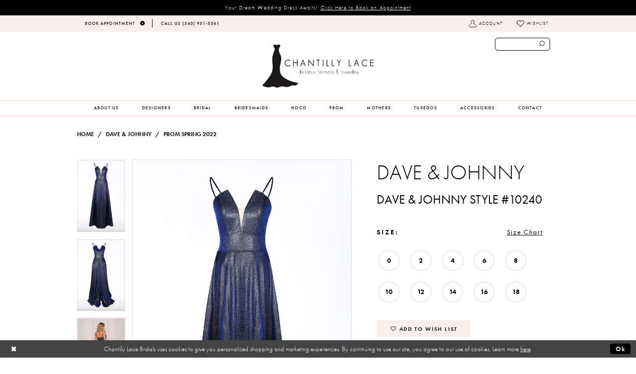

--- FILE ---
content_type: text/html; charset=utf-8
request_url: https://www.chantillylacebridals.com/dave-johnny/prom-spring-2022/10240
body_size: 17989
content:
<!DOCTYPE html>
<html class="" lang="en-US">
<head>
    
<base href="/">
<meta charset="UTF-8">
<meta name="viewport" content="width=device-width, initial-scale=1, maximum-scale=1, user-scalable=1" />
<meta name="format-detection" content="telephone=yes">

    
<title>Dave &amp; Johnny | Chantilly Lace - 10240 | Chantilly Lace Bridals</title>

    <meta property="og:title" content="Dave &amp; Johnny | Chantilly Lace - 10240 | Chantilly Lace Bridals" />
    <meta property="og:type" content="website" />
    <meta property="og:url" content="https://www.chantillylacebridals.com/dave-johnny/prom-spring-2022/10240"/>
        <meta name="description" content="Shop our extensive collection of designer dresses for weddings and formal events at Chantilly Lace in Blacksburg, Virginia! Style 10240" />
        <meta property="og:description" content="Shop our extensive collection of designer dresses for weddings and formal events at Chantilly Lace in Blacksburg, Virginia! Style 10240" />
        <meta property="og:image" content="https://dy9ihb9itgy3g.cloudfront.net/products/3547/10240/10240___.670.jpg" />
        <meta name="twitter:image" content="https://dy9ihb9itgy3g.cloudfront.net/products/3547/10240/10240___.670.jpg">
        <meta name="keywords" content="wedding, bridal, formal, dresses, gowns, tuxedos, chantilly lace, blacksburg, virginia" />
        <meta name="google-site-verification" content="S2rGznNHCG6l25D2zsJ3PCap_pZZT33187FIr56Ll0s" />
        <link rel="canonical" href="https://www.chantillylacebridals.com/dave-johnny/prom-spring-2023/10240" />

    

    <link rel="apple-touch-icon" sizes="180x180" href="Themes/ChantillyLace/Content/img/favicon/apple-touch-icon.png">
<link rel="icon" type="image/png" sizes="32x32" href="Themes/ChantillyLace/Content/img/favicon/favicon-32x32.png">
<link rel="icon" type="image/png" sizes="16x16" href="Themes/ChantillyLace/Content/img/favicon/favicon-16x16.png">
<link rel="manifest" href="Themes/ChantillyLace/Content/img/favicon/site.webmanifest">
<link rel="mask-icon" href="Themes/ChantillyLace/Content/img/favicon/safari-pinned-tab.svg" color="#000000">
<link rel="shortcut icon" href="Themes/ChantillyLace/Content/img/favicon/favicon.ico">
<meta name="msapplication-TileColor" content="#ffffff">
<meta name="msapplication-config" content="Themes/ChantillyLace/Content/img/favicon/browserconfig.xml">
<meta name="theme-color" content="#ffffff">
    <link rel="preconnect" href="https://use.typekit.net" crossorigin="anonymous">
<link rel="preconnect" href="https://p.typekit.net" crossorigin="anonymous">
<link rel="preload" href="https://use.typekit.net/sjp6uyr.css" as="style">
<link rel="stylesheet" href="https://use.typekit.net/sjp6uyr.css"/>

    <link rel="preload" href="/Content/fonts/syvoicomoon/Syvo-Icomoon.woff?y5043x" as="font" type="font/woff" crossorigin>

    <link rel="stylesheet" type="text/css" href="https://www.chantillylacebridals.com/content/theme.min.css?v=20251230114604"/>
    

    



    






</head>
<body class="page-pdp page-common page-white  ">
    <!--[if lt IE 11]>
      <p class="browsehappy">You are using an <strong>outdated</strong> browser. Please <a href="http://browsehappy.com/">upgrade your browser</a> to improve your experience.</p>
    <![endif]-->
    <div class="hidden-vars" data-vars>
    <div class="breakpoint-xl" data-var-name="breakpoint" data-var-type="xl" data-var-value="width"></div>
    <div class="breakpoint-lg" data-var-name="breakpoint" data-var-type="lg" data-var-value="width"></div>
    <div class="breakpoint-md" data-var-name="breakpoint" data-var-type="md" data-var-value="width"></div>
    <div class="breakpoint-sm" data-var-name="breakpoint" data-var-type="sm" data-var-value="width"></div>
    <div class="color-primary" data-var-name="color" data-var-type="primary" data-var-value="color"></div>
    <div class="color-secondary" data-var-name="color" data-var-type="secondary" data-var-value="color"></div>
</div>
    <!-- Loader -->
    <div id="spinner" class="loader">
        <div class="round">
            <div class="section"></div>
        </div>
    </div>
    <div class="app-container app-container-fix">
        





    <div class="preheader-promo" id="preheader-promo-common" data-property="preheader-promo">
        <div class="container-fluid">
            <div class="row">
                <div class="common-top-promo">
                    
    <div class="common-message" role="status" 
         data-popup="commonTopPromo" 
         data-popup-expires="1"
         style="display:none;background-color:#000000;color:#ffffff;">
        <div class="common-message--blocks iblock-fix">

                <div class="common-message--block common-message--block-text-list">
                    <div class="common-message--text-list">
                        <div class="list">
                                <div class="list-item common-message--text-list-description-item">
                                    <div class="common-message--text common-message--text-list-description">
                                        <p>Your Dream Wedding Dress Awaits!&nbsp;<a href="appointments" target="_self">Click Here to Book an Appointment</a></p>
                                    </div>
                                </div>

                        </div>
                    </div>
                </div>


        </div>
    </div>

                </div>
            </div>
        </div>
    </div>

<div class="primary-block" data-property="fixed-header">
    <div class="preheader iblock-fix hidden-mobile-sticky">
        <div class="container preheader-container">
            <div class="row">
                <div class="preheader-blocks clearfix">
                        <div class="preheader-block preheader-left">
                            <ul>
  <li>
    <a href="appointments">
      <span>Book Appointment</span>
      <i class="icomoon icomoon-arrow-right" aria-hidden="true"></i>
    </a>
  </li>
  <li>
    <a href="tel:5409515361" rel="nofollow">
      <span>Call Us (540)&nbsp;951&#8209;5361</span>
    </a>
  </li>


</ul>
                        </div>

                    <div class="preheader-block preheader-right sticky-search hidden-xs hidden-sm">
                        <ul>
                            <li class="dropdown hidden-xs hidden-sm">
                                <a href="/account/information"
                                   class="button button-account dropdown-toggle link-button"
                                   data-toggle="dropdown"
                                   aria-haspopup="true" aria-expanded="false" aria-hidden="true">
                                    <span class="sr-only">Toggle account</span>
                                    <i class="icomoon icomoon-user" aria-hidden="true"></i>
                                    <span>Account</span>
                                </a>
                                <div class="dropdown-menu clickable cart-popup">
                                    <span class="close-dropdown"
                                          data-trigger="cart"
                                          aria-haspopup="false" aria-expanded="false" aria-label="Close Account dropdown"></span>
                                    <div class="account-dropdown">
                                        <ul>
                                                <li><a href="/login">Sign In</a></li>
                                                <li><a href="/register">Sign Up</a></li>
                                                <li><a href="/wishlist">Wishlist</a></li>
                                        </ul>
                                    </div>
                                </div>
                            </li>
                            <li class="hidden-xs hidden-sm">
                                <a href="/wishlist">
                                    <i class="icomoon icomoon-heart" aria-hidden="true"></i>
                                    <span>Wishlist</span>
                                </a>
                            </li>
                        </ul>
                    </div>
                </div>
            </div>
        </div>
    </div>
    <header class="header iblock-fix">
        <div class="container">
            <div class="row">
                <div class="search-holder">
                    <div name="search-form"
     class="search-form collapsed">
    <div class="search-group ui-widget">

        <div class="search-btn search-btn-left" >
            <button type="submit" data-trigger="search" aria-label="Submit search form">
                <i class="icomoon icomoon-search" 
                   aria-hidden="true"></i>
            </button>
        </div>
        <div class="search-btn search-btn-right" >
            <button type="button" class="close-search-form" aria-label="Close search form">
                <i class="icon-syvo icon-close-x" aria-hidden="true"></i>
            </button>
        </div>
        <input type="search"
               name="query"
               class="ui-autocomplete-input"
               placeholder="SEARCH"
               aria-label="Enter search text"
               data-property="search"/>
    </div>
</div>
                </div>
                <div class="navbar-blocks iblock-fix clearfix">
                    <div class="header-actions pull-right hidden-gt-sm">
                        <ul>
                            <li class="hidden-gt-sm">
                                <span class="navbar-toggle collapsed button button-menu"
                                      data-toggle="collapse" data-target="#main-navbar"
                                      aria-haspopup="true" aria-expanded="false" aria-hidden="true" aria-controls="main-navbar" aria-label="Toggle navgation">
                                    <i class="icomoon icomoon-hamburger" aria-hidden="true"></i>
                                </span>
                            </li>
                                <li class="hidden-sm hidden-xs visible-mobile-sticky">
                                    <a href="tel: 5409515361" class="button show-phone" aria-label="Phone us: 5409515361" rel="nofollow">
    <i class="icomoon icomoon-phone" aria-hidden="true"></i>
</a>
                                </li>
                                <li class="hidden-sm hidden-xs visible-mobile-sticky">
                                    <a href="appointments" class="show-appointment button" aria-label="Book an appointment">
    <i class="icomoon icomoon-calendar" aria-hidden="true"></i>
</a>
                                </li>
                            <li>
                                <a href="search"
                                   class="show-search button"
                                   aria-haspopup="false" aria-expanded="false" aria-label="Show search button">
                                    <i class="icomoon icomoon-search-right" aria-hidden="true"></i>
                                    <span class="hidden-xs hidden-sm">Search</span>
                                </a>
                            </li>

                        </ul>
                    </div>
                    <a href="/" class="brand-logo"
                       aria-label="Chantilly Lace">
                        <img src="logos/main-logo?v=2c1a3e51-b037-d36c-e1e6-708e2c73c101" alt="Chantilly Lace" />
                    </a>
                    <div id="main-navbar"
                         class="navbar-collapse collapse main-navbar">

<div class="common-navbar">
  <span class="close-navbar" data-toggle="collapse" data-target="#main-navbar" aria-haspopup="false"
    aria-expanded="false" aria-label="Close Main Navigation Menu"></span>
  <ul role="menubar" aria-label="Main Navigation Menu">
     <li role="none">
      <input type="checkbox" data-trigger="menu-opener" aria-label="Open Accessories menu">
      <a href="about-us" role="menuitem">
        <span>
          About Us
        </span>
        <i class="sign" aria-hidden="true">
        </i>
      </a>
      <ul class="common-sub-menu" role="menu" aria-label="Accessories menu">
        <li role="none">
          <a href="services" role="menuitem">
            <span>
              SERVICES
            </span>
            <i class="sign" aria-hidden="true">
            </i>
          </a>
        </li>
<li role="none">
  <a href="/services/alterations" role="menuitem">
    <span>
      Alterations
    </span>
    <i class="sign" aria-hidden="true">
    </i>
  </a>
</li>
<li role="none">
  <a href="https://www.chantillylacebridals.com/blog" role="menuitem">
    <span>
      Blog
    </span>
    <i class="sign" aria-hidden="true">
    </i>
  </a>
</li>
      </ul>
    </li>
    <!--<li role="none">
      <a href="about-us" role="menuitem">
        <span>
          ABOUT US
        </span>
        <i class="sign" aria-hidden="true">
        </i>
      </a>
    </li>-->
    <li role="none">
      <input type="checkbox" data-trigger="menu-opener" aria-label="Open Designers menu">
      <span class="navbar-item">
        <span>
          Designers
        </span>
        <i class="sign" aria-hidden="true">
        </i>
      </span>
      <ul class="common-sub-menu sub-menu-hor" role="menu" aria-label="Designers menu">
        <li role="none">
          <input type="checkbox" data-trigger="menu-opener" aria-label="Open Bridal Designers submenu">
          <a href="collections/bridal" role="menuitem">
            <span>
              Bridal Designers
            </span>
            <i class="sign" aria-hidden="true">
            </i>
          </a>
          <ul role="menu" aria-label="Bridal Designers submenu">
            <li role="none">
              <a href="allure/bridal" role="menuitem">
                <span>
                  Allure
                </span>
                <i class="sign" aria-hidden="true">
                </i>
              </a>
            </li>
            <!--<li role="none">
              <a href="Casablanca" role="menuitem">
                <span>
                  Casablanca
                </span>
                <i class="sign" aria-hidden="true">
                </i>
              </a>
            </li>-->
            <li role="none">
              <a href="justin-alexander" role="menuitem">
                <span>
                  Justin Alexander
                </span>
                <i class="sign" aria-hidden="true">
                </i>
              </a>
            </li>
            <li role="none">
              <a href="maggie-sottero" role="menuitem">
                <span>
                  Maggie Sottero
                </span>
                <i class="sign" aria-hidden="true">
                </i>
              </a>
            </li>
            <li role="none">
              <a href="morilee/bridal" role="menuitem">
                <span>
                  Morilee
                </span>
                <i class="sign" aria-hidden="true">
                </i>
              </a>
            </li>
            <li role="none">
              <a href="Rebecca-Ingram" role="menuitem">
                <span>
                  Rebecca Ingram
                </span>
                <i class="sign" aria-hidden="true">
                </i>
              </a>
            </li>
          </ul>
        </li>
        <li role="none">
          <input type="checkbox" data-trigger="menu-opener" aria-label="Open Bridesmaids Designers submenu">
          <a href="collections/bridesmaids" role="menuitem">
            <span>
              Bridesmaids Designers
            </span>
            <i class="sign" aria-hidden="true">
            </i>
          </a>
          <ul role="menu" aria-label="Bridesmaids Designers submenu">
            <!--<li role="none">
              <a href="after-six" role="menuitem">
                <span>
                  After Six
                </span>
                <i class="sign" aria-hidden="true">
                </i>
              </a>
            </li>-->
            <!--<li role="none">
              <a href="Dessy" role="menuitem">
                <span>
                  Dessy
                </span>
                <i class="sign" aria-hidden="true">
                </i>
              </a>
            </li>
            <li role="none">
              <a href="hayley-paige-occasions" role="menuitem">
                <span>
                  Hayley Paige Occasions
                </span>
                <i class="sign" aria-hidden="true">
                </i>
              </a>
            </li>-->
            <li role="none">
              <a href="jasmine" role="menuitem">
                <span>
                  Jasmine
                </span>
                <i class="sign" aria-hidden="true">
                </i>
              </a>
            </li>
            <li role="none">
              <a href="morilee/bridesmaids" role="menuitem">
                <span>
                  Morilee
                </span>
                <i class="sign" aria-hidden="true">
                </i>
              </a>
            </li>
          </ul>
        </li>
        <li role="none">
          <input type="checkbox" data-trigger="menu-opener" aria-label="Open Prom/Homecoming Designers submenu">
          <a href="collections/prom" role="menuitem">
            <span>
              Prom/Homecoming Designers
            </span>
            <i class="sign" aria-hidden="true">
            </i>
          </a>
          <ul role="menu" aria-label="Prom/Homecoming Designers submenu">
            
               <li role="none">
              <a href="sherri-hill" role="menuitem">
                <span>
                  Sherri Hill
                </span>
                <i class="sign" aria-hidden="true">
                </i>
              </a>
            </li>
            <li role="none">
              <a href="dave-johnny" role="menuitem">
                <span>
                  Dave & Johnny
                </span>
                <i class="sign" aria-hidden="true">
                </i>
              </a>
            </li>
            <li role="none">
              <a href="faviana" role="menuitem">
                <span>
                  Faviana
                </span>
                <i class="sign" aria-hidden="true">
                </i>
              </a>
            </li>
            <li role="none">
              <a href="la-femme" role="menuitem">
                <span>
                  La Femme
                </span>
                <i class="sign" aria-hidden="true">
                </i>
              </a>
            </li>
            <li role="none">
              <a href="morilee/prom" role="menuitem">
                <span>
                  Morilee
                </span>
                <i class="sign" aria-hidden="true">
                </i>
              </a>
            </li>
            <li role="none">
              <a href="sherri-hill" role="menuitem">
                <span>
                  Sherri Hill
                </span>
                <i class="sign" aria-hidden="true">
                </i>
              </a>
            </li>
            <li role="none">
              <a href="ellie-wilde" role="menuitem">
                <span>
                  Ellie Wilde
                </span>
                <i class="sign" aria-hidden="true">
                </i>
              </a>
            </li>
            <li role="none">
              <a href="chandalier" role="menuitem">
                <span>
                  Chandalier
                </span>
                <i class="sign" aria-hidden="true">
                </i>
              </a>
            </li>
          </ul>
        </li>
        <li role="none">
          <input type="checkbox" data-trigger="menu-opener" aria-label="Open Mother of the Bride Designers submenu">
          <a href="collections/motherofthebride" role="menuitem">
            <span>
              Mother of the Bride Designers
            </span>
            <i class="sign" aria-hidden="true">
            </i>
          </a>
          <ul role="menu" aria-label="Mother of the Bride Designers submenu">
            <!--<li role="none">
              <a href="emma-street" role="menuitem">
                <span>
                  Emma Street
                </span>
                <i class="sign" aria-hidden="true">
                </i>
              </a>
            </li>-->
            <li role="none">
              <a href="jasmine/jade-spring-2019" role="menuitem">
                <span>
                  Jade By Jasmine
                </span>
                <i class="sign" aria-hidden="true">
                </i>
              </a>
            </li>
            <!--<li role="none">
              <a href="alex-evenings" role="menuitem">
                <span>
                  Alex Evenings
                </span>
                <i class="sign" aria-hidden="true">
                </i>
              </a>
            </li>-->
          </ul>
        </li>
      </ul>
    </li>

    <li role="none">
      <input type="checkbox" data-trigger="menu-opener" aria-label="Open Bridal menu">
      <a href="collections/bridal" role="menuitem">
        <span>
          Bridal
        </span>
        <i class="sign" aria-hidden="true">
        </i>
      </a>
      <ul class="common-sub-menu" role="menu" aria-label="Bridal menu">
        <li role="none">
          <a href="allure/bridal" role="menuitem">
            <span>
              Allure
            </span>
            <i class="sign" aria-hidden="true">
            </i>
          </a>
        </li>
        <!--<li role="none">
          <a href="casablanca" role="menuitem">
            <span>
              Casablanca
            </span>
            <i class="sign" aria-hidden="true">
            </i>
          </a>
        </li>-->
        <li role="none">
          <a href="justin-alexander" role="menuitem">
            <span>
              Justin Alexander
            </span>
            <i class="sign" aria-hidden="true">
            </i>
          </a>
        </li>
        <li role="none">
          <a href="maggie-sottero" role="menuitem">
            <span>
              Maggie Sottero
            </span>
            <i class="sign" aria-hidden="true">
            </i>
          </a>
        </li>
        <li role="none">
          <a href="morilee/bridal" role="menuitem">
            <span>
              Morilee
            </span>
            <i class="sign" aria-hidden="true">
            </i>
          </a>
        </li>
        <li role="none">
          <a href="rebecca-ingram" role="menuitem">
            <span>
              Rebecca Ingram
            </span>
            <i class="sign" aria-hidden="true">
            </i>
          </a>
        </li>
      </ul>
    </li>
    <li role="none">
      <input type="checkbox" data-trigger="menu-opener" aria-label="Open Bridesmaids menu">
      <a href="collections/bridesmaids" role="menuitem">
        <span>
          Bridesmaids
        </span>
        <i class="sign" aria-hidden="true">
        </i>
      </a>
      <ul class="common-sub-menu" role="menu" aria-label="Bridesmaids menu">
        <!--<li role="none">
          <a href="after-six" role="menuitem">
            <span>
              After Six
            </span>
            <i class="sign" aria-hidden="true">
            </i>
          </a>
        </li>-->
        <!--<li role="none">
          <a href="dessy" role="menuitem">
            <span>
              Dessy
            </span>
            <i class="sign" aria-hidden="true">
            </i>
          </a>
        </li>
        <li role="none">
          <a href="hayley-paige-occasions" role="menuitem">
            <span>
              Hayley Paige Occasions
            </span>
            <i class="sign" aria-hidden="true">
            </i>
          </a>
        </li>-->
        <li role="none">
          <a href="jasmine" role="menuitem">
            <span>
              Jasmine
            </span>
            <i class="sign" aria-hidden="true">
            </i>
          </a>
        </li>
        <li role="none">
          <a href="morilee/bridesmaids" role="menuitem">
            <span>
              Morilee Bridesmaids
            </span>
            <i class="sign" aria-hidden="true">
            </i>
          </a>
        </li>
      </ul>
    </li>
<li role="none">
  <input type="checkbox" data-trigger="menu-opener" aria-label="Open Hoco menu">
  <a href="collections/homecoming" role="menuitem">
    <span>
      HOCO
    </span>
    <i class="sign" aria-hidden="true">
    </i>
  </a>
  <ul class="common-sub-menu" role="menu" aria-label="Hoco Designers submenu">
    <li role="none">
      <a href="faviana" role="menuitem">
        <span>
          Faviana
        </span>
        <i class="sign" aria-hidden="true"></i>
      </a>
    </li>
<li role="none">
          <a href="la-femme/" role="menuitem">
            <span>
              La Femme
            </span>
            <i class="sign" aria-hidden="true">
            </i>
          </a>
        </li>
<li role="none">
          <a href="chandalier/" role="menuitem">
            <span>
              Chandalier
            </span>
            <i class="sign" aria-hidden="true">
            </i>
          </a>
        </li>
  </ul>
</li>

    <!--<li role="none">
      <a href="collections/motherofthebride" role="menuitem">
        <span>
          MOTHERS
        </span>
        <i class="sign" aria-hidden="true">
        </i>
      </a>
    </li>-->

    <li role="none">
      <input type="checkbox" data-trigger="menu-opener" aria-label="Open Prom menu">
      <a href="collections/prom" role="menuitem">
        <span>
          Prom
        </span>
        <i class="sign" aria-hidden="true">
        </i>
      </a>
      <ul class="common-sub-menu" role="menu" aria-label="Prom menu">
       
            <li role="none">
          <a href="sherri-hill/" role="menuitem">
            <span>
              Sherri Hill
            </span>
            <i class="sign" aria-hidden="true">
            </i>
          </a>
        </li>
        <li role="none">
          <a href="dave-johnny/" role="menuitem">
            <span>
              Dave & Johnny
            </span>
            <i class="sign" aria-hidden="true">
            </i>
          </a>
        </li>
        <li role="none">
          <a href="faviana/" role="menuitem">
            <span>
              Faviana
            </span>
            <i class="sign" aria-hidden="true">
            </i>
          </a>
        </li>
        <li role="none">
          <a href="la-femme/" role="menuitem">
            <span>
              La Femme
            </span>
            <i class="sign" aria-hidden="true">
            </i>
          </a>
        </li>
        <li role="none">
          <a href="sherri-hill/" role="menuitem">
            <span>
              Sherri Hill
            </span>
            <i class="sign" aria-hidden="true">
            </i>
          </a>
        </li>
        <li role="none">
          <a href="ellie-wilde/" role="menuitem">
            <span>
              Ellie Wilde
            </span>
            <i class="sign" aria-hidden="true">
            </i>
          </a>
        </li>
        <li role="none">
          <a href="chandalier/" role="menuitem">
            <span>
              Chandalier
            </span>
            <i class="sign" aria-hidden="true">
            </i>
          </a>
        </li>
      </ul>
    </li>
   <li role="none">
  <a href="collections/motherofthebride" role="menuitem">
    <span>
      MOTHERS
    </span>
    <i class="sign" aria-hidden="true"></i>
  </a>
  <ul class="common-sub-menu" role="menu" aria-label="Mothers menu">
    <li role="none">
      <a href="jasmine" role="menuitem">
        <span>
          Jasmine
        </span>
        <i class="sign" aria-hidden="true"></i>
      </a>
    </li>
    <li role="none">
      <a href="mgny" role="menuitem">
        <span>
          MGNY
        </span>
        <i class="sign" aria-hidden="true"></i>
      </a>
    </li>
  </ul>
</li>
    <li role="none">
      <a href="tuxedos" role="menuitem">
        <span>
          TUXEDOS
        </span>
        <i class="sign" aria-hidden="true">
        </i>
      </a>
    </li>



    <li role="none">
      <input type="checkbox" data-trigger="menu-opener" aria-label="Open Accessories menu">
      <a href="collections/accessories" role="menuitem">
        <span>
          Accessories
        </span>
        <i class="sign" aria-hidden="true">
        </i>
      </a>
      <ul class="common-sub-menu" role="menu" aria-label="Accessories menu">
        <li role="none">
          <a href="bel-aire-bridal" role="menuitem">
            <span>
              Bel Aire Bridal
            </span>
            <i class="sign" aria-hidden="true">
            </i>
          </a>
        </li>
        <li role="none">
          <a href="marionat" role="menuitem">
            <span>
              Marionat
            </span>
            <i class="sign" aria-hidden="true">
            </i>
          </a>
        </li>
        <li role="none">
          <a href="symphony-bridal" role="menuitem">
            <span>
              Symphony Bridal
            </span>
            <i class="sign" aria-hidden="true">
            </i>
          </a>
        </li>
      </ul>
    </li>
    <!--<li role="none">
      <a href="services" role="menuitem">
        <span>
          SERVICES
        </span>
        <i class="sign" aria-hidden="true">
        </i>
      </a>
    </li>-->
    <li role="none">
      <a href="contact-us" role="menuitem">
        <span>
          CONTACT
        </span>
        <i class="sign" aria-hidden="true">
        </i>
      </a>
    </li>
  </ul>
</div>                    </div>
                </div>
            </div>
        </div>
    </header>
</div>
        <div class="main-content">
            



<div class="details-cmp common-cmp bootstrap-iso iblock-fix">

    

<section class="section-breadcrumbs">
    <div class="container">
        <div class="row">
            <div class="common-breadcrumbs">
                <ul>
                        <li>
                                <a class=""
                                   href="/">Home</a>

                        </li>
                        <li>
                                <a class=""
                                   href="/dave-johnny">Dave &amp; Johnny</a>

                        </li>
                        <li>
                                <a class=""
                                   href="/dave-johnny/prom-spring-2022">Prom Spring 2022</a>

                        </li>
                </ul>
            </div>
        </div>

    </div>
</section>

    <section class="section-product" data-product-id="7164">
        <div class="container">
            <div class="row">
                <div class="product-bio">
                    <div class="product-detailed clearfix iblock-fix">
                        <div class="product-info product-visual">

                            




<div class="product-media">
    

    <div class="product-views clearfix" data-property="parent">
        <span role="heading" aria-level="2" class="sr-only">Products Views Carousel</span>
        <a href="#products-views-skip" title="Skip to end" class="sr-only sr-only-focusable" 
           data-trigger="scroll-to" data-target="#products-views-skip">Skip to end</a>
        

<div class="product-view previews">
        <div class="list" data-list="previews" aria-label="Dave &amp; Johnny Dave &amp; Johnny Style #10240 thumbnail list">

                    <div class="list-item">
                        <div class="preview has-background"
                             style="background-image: url('https://dy9ihb9itgy3g.cloudfront.net/products/3547/10240/10240___.340.jpg')"
                             data-trigger="color-filter-all"
                             data-value-id="">
                            <img src="https://dy9ihb9itgy3g.cloudfront.net/products/3547/10240/10240___.340.jpg" alt="Dave &amp; Johnny Dave &amp; Johnny Style #10240 #0 default frontface vertical thumbnail"/>
                        </div>
                    </div>
                    <div class="list-item">
                        <div class="preview has-background"
                             style="background-image: url('https://dy9ihb9itgy3g.cloudfront.net/products/3547/10240/10240____1.340.jpg')"
                             data-trigger="color-filter-all"
                             data-value-id="">
                            <img src="https://dy9ihb9itgy3g.cloudfront.net/products/3547/10240/10240____1.340.jpg" alt="Dave &amp; Johnny Dave &amp; Johnny Style #10240 #1 default backface vertical thumbnail"/>
                        </div>
                    </div>
                    <div class="list-item">
                        <div class="preview has-background"
                             style="background-image: url('https://dy9ihb9itgy3g.cloudfront.net/products/4937/10240/10240__b.340.webp')"
                             data-trigger="color-filter-all"
                             data-value-id="">
                            <img src="https://dy9ihb9itgy3g.cloudfront.net/products/4937/10240/10240__b.340.webp" alt="Dave &amp; Johnny Dave &amp; Johnny Style #10240 #2 thumbnail"/>
                        </div>
                    </div>
                    <div class="list-item">
                        <div class="preview has-background"
                             style="background-image: url('https://dy9ihb9itgy3g.cloudfront.net/products/4937/10240/10240__d_f.340.webp')"
                             data-trigger="color-filter-all"
                             data-value-id="">
                            <img src="https://dy9ihb9itgy3g.cloudfront.net/products/4937/10240/10240__d_f.340.webp" alt="Dave &amp; Johnny Dave &amp; Johnny Style #10240 #3 thumbnail"/>
                        </div>
                    </div>
        </div>
</div>
        

<div class="product-view overviews common-videolist">

        <div class="list" data-list="overviews" data-slick>
                    <div class="list-item slick-current">
                        <div class="overview"
                             data-lazy-background
                             data-value-id=""
                             data-related-image="false">
                            <a href="https://dy9ihb9itgy3g.cloudfront.net/products/3547/10240/10240___.2000.jpg"
                               class="MagicZoom overview-media" data-options="lazyZoom: true; textClickZoomHint: Click to zoom"
                               aria-label="Full size Dave &amp; Johnny Dave &amp; Johnny Style #10240 #0 default frontface vertical picture">
                                <img data-lazy="https://dy9ihb9itgy3g.cloudfront.net/products/3547/10240/10240___.740.jpg" 
                                     alt="Dave &amp; Johnny Dave &amp; Johnny Style #10240 #0 default frontface vertical picture"/>
                            </a>
                        </div>
                    </div>
                    <div class="list-item ">
                        <div class="overview"
                             data-lazy-background
                             data-value-id=""
                             data-related-image="false">
                            <a href="https://dy9ihb9itgy3g.cloudfront.net/products/3547/10240/10240____1.2000.jpg"
                               class="MagicZoom overview-media" data-options="lazyZoom: true; textClickZoomHint: Click to zoom"
                               aria-label="Full size Dave &amp; Johnny Dave &amp; Johnny Style #10240 #1 default backface vertical picture">
                                <img data-lazy="https://dy9ihb9itgy3g.cloudfront.net/products/3547/10240/10240____1.740.jpg" 
                                     alt="Dave &amp; Johnny Dave &amp; Johnny Style #10240 #1 default backface vertical picture"/>
                            </a>
                        </div>
                    </div>
                    <div class="list-item ">
                        <div class="overview"
                             data-lazy-background
                             data-value-id=""
                             data-related-image="false">
                            <a href="https://dy9ihb9itgy3g.cloudfront.net/products/4937/10240/10240__b.2000.webp"
                               class="MagicZoom overview-media" data-options="lazyZoom: true; textClickZoomHint: Click to zoom"
                               aria-label="Full size Dave &amp; Johnny Dave &amp; Johnny Style #10240 #2 picture">
                                <img data-lazy="https://dy9ihb9itgy3g.cloudfront.net/products/4937/10240/10240__b.740.webp" 
                                     alt="Dave &amp; Johnny Dave &amp; Johnny Style #10240 #2 picture"/>
                            </a>
                        </div>
                    </div>
                    <div class="list-item ">
                        <div class="overview"
                             data-lazy-background
                             data-value-id=""
                             data-related-image="false">
                            <a href="https://dy9ihb9itgy3g.cloudfront.net/products/4937/10240/10240__d_f.2000.webp"
                               class="MagicZoom overview-media" data-options="lazyZoom: true; textClickZoomHint: Click to zoom"
                               aria-label="Full size Dave &amp; Johnny Dave &amp; Johnny Style #10240 #3 picture">
                                <img data-lazy="https://dy9ihb9itgy3g.cloudfront.net/products/4937/10240/10240__d_f.740.webp" 
                                     alt="Dave &amp; Johnny Dave &amp; Johnny Style #10240 #3 picture"/>
                            </a>
                        </div>
                    </div>
        </div>
    
    <div class="controls">
        <div class="list">
            <div class="list-item">
            </div>
        </div>
    </div>

    

</div>
        <div id="products-views-skip" class="sr-only" tabindex="-1">Products Views Carousel End</div>
    </div>

</div>

<div class="visual-dots dots-placeholder"></div>

<div class="social-networks social-share social-share-single">
    <ul>
        <li>
            <span class="share-title">
                Share:
            </span>
        </li>
            <li style="display: none;">
                <a data-property="facebook-share"
                   href="https://www.facebook.com/"
                   target="_blank" title="Share on Facebook"
                   aria-label="Share on Facebook">
                    <i class="fa fa-facebook" aria-hidden="true"></i>
                </a>
            </li>
            <li style="display: none;">
                <a data-property="x-share"
                   href="https://x.com/"
                   target="_blank"
                   title="Tweet"
                   aria-label="Tweet">
                    <i class="icon-syvo icon-x-twitter" aria-hidden="true"></i>
                </a>
            </li>
            <li style="display: none;">
                <a data-property="pinterest-share"
                   href="https://www.pinterest.com/"
                   target="_blank"
                   title="Pin it"
                   data-placement="Social group"
                   aria-label="Pin it">
                    <i class="fa fa-pinterest" aria-hidden="true"></i>
                </a>
            </li>
            <li style="display: none;">
                <a data-property="whatsapp-share"
                   href="https://web.whatsapp.com"
                   target="_blank"
                   title="WhatsApp"
                   aria-label="WhatsApp Share">
                    <i class="fa fa-whatsapp" aria-hidden="true"></i>
                </a>
            </li>
            <li style="display: none;">
                <a data-property="email-share"
                   href="mailto:"
                   target="_blank"
                   title="Email Share"
                   aria-label="Email Share">
                    <i class="fa fa-envelope" aria-hidden="true"></i>
                </a>
            </li>
        
    </ul>
</div>




                        </div>
                        <div class="product-info product-sheet" data-property="product-details">

                            


<div class="product-heading">
    <div class="option name">
        
    <h1 role="heading" aria-level="1">
        Dave & Johnny
    </h1>

    <h3 role="heading" aria-level="2">
        Dave & Johnny Style #10240
    </h3>


    </div>
    

</div>




    <div class="product-dynamic">
        
            <div class="option option-size">


    <div class="option-header">
            <h5 class="option-title">Size:</h5>
            <span class="option-display" id="selected-size"
                  data-property="selected-size" aria-live="polite" aria-label="Chosen size">
            </span>
<div class="size-addon product-options-addon">
    <a href="javascript:void(0);"
       class="btn btn-chart option-display"
       data-trigger="open-sizechart"
       role="button"
       aria-label="Size Chart"
       aria-haspopup="true"
       aria-expanded="false">
        Size Chart
    </a>
</div>    </div>
    <div class="option-content has-sizes">
            <div class="product-sizes product-options "
                 aria-live="polite" aria-label="Product size controls state depends on color chosen">
                <div class="list">
                        <div class="list-item">
                            <div class="product-size product-option"
     data-property="size"
     data-value-id="3"
     data-value="0"
     title="0">
    <input name="size" type="radio" value="0" aria-label="Size: 0"/>
    <span class="size-name product-option-name">0</span>
    <span class="line"></span>
    <span class="no-product">
        Out of Stock
    </span>
</div>
                        </div>
                        <div class="list-item">
                            <div class="product-size product-option"
     data-property="size"
     data-value-id="4"
     data-value="2"
     title="2">
    <input name="size" type="radio" value="2" aria-label="Size: 2"/>
    <span class="size-name product-option-name">2</span>
    <span class="line"></span>
    <span class="no-product">
        Out of Stock
    </span>
</div>
                        </div>
                        <div class="list-item">
                            <div class="product-size product-option"
     data-property="size"
     data-value-id="5"
     data-value="4"
     title="4">
    <input name="size" type="radio" value="4" aria-label="Size: 4"/>
    <span class="size-name product-option-name">4</span>
    <span class="line"></span>
    <span class="no-product">
        Out of Stock
    </span>
</div>
                        </div>
                        <div class="list-item">
                            <div class="product-size product-option"
     data-property="size"
     data-value-id="6"
     data-value="6"
     title="6">
    <input name="size" type="radio" value="6" aria-label="Size: 6"/>
    <span class="size-name product-option-name">6</span>
    <span class="line"></span>
    <span class="no-product">
        Out of Stock
    </span>
</div>
                        </div>
                        <div class="list-item">
                            <div class="product-size product-option"
     data-property="size"
     data-value-id="7"
     data-value="8"
     title="8">
    <input name="size" type="radio" value="8" aria-label="Size: 8"/>
    <span class="size-name product-option-name">8</span>
    <span class="line"></span>
    <span class="no-product">
        Out of Stock
    </span>
</div>
                        </div>
                        <div class="list-item">
                            <div class="product-size product-option"
     data-property="size"
     data-value-id="8"
     data-value="10"
     title="10">
    <input name="size" type="radio" value="10" aria-label="Size: 10"/>
    <span class="size-name product-option-name">10</span>
    <span class="line"></span>
    <span class="no-product">
        Out of Stock
    </span>
</div>
                        </div>
                        <div class="list-item">
                            <div class="product-size product-option"
     data-property="size"
     data-value-id="9"
     data-value="12"
     title="12">
    <input name="size" type="radio" value="12" aria-label="Size: 12"/>
    <span class="size-name product-option-name">12</span>
    <span class="line"></span>
    <span class="no-product">
        Out of Stock
    </span>
</div>
                        </div>
                        <div class="list-item">
                            <div class="product-size product-option"
     data-property="size"
     data-value-id="10"
     data-value="14"
     title="14">
    <input name="size" type="radio" value="14" aria-label="Size: 14"/>
    <span class="size-name product-option-name">14</span>
    <span class="line"></span>
    <span class="no-product">
        Out of Stock
    </span>
</div>
                        </div>
                        <div class="list-item">
                            <div class="product-size product-option"
     data-property="size"
     data-value-id="11"
     data-value="16"
     title="16">
    <input name="size" type="radio" value="16" aria-label="Size: 16"/>
    <span class="size-name product-option-name">16</span>
    <span class="line"></span>
    <span class="no-product">
        Out of Stock
    </span>
</div>
                        </div>
                        <div class="list-item">
                            <div class="product-size product-option"
     data-property="size"
     data-value-id="12"
     data-value="18"
     title="18">
    <input name="size" type="radio" value="18" aria-label="Size: 18"/>
    <span class="size-name product-option-name">18</span>
    <span class="line"></span>
    <span class="no-product">
        Out of Stock
    </span>
</div>
                        </div>
                </div>
            </div>
    </div>
            </div>
        
    </div>



<div class="product-actions" aria-live="polite" aria-label="Product buttons. Cart and Wishlist buttons state depends on color/size combination chosen">
    <div class="option buttons-block">


    <div class="relative-container">
        <div class="cart-hint" data-property="cart-tooltip">
    <a href="#" class="cart-hint-close" data-trigger="cart-tooltip-close" aria-label="Close ship date tooltip"><span aria-hidden="true">&#10006;</span></a>
    <div class="cart-hint-header">
        <span class="h5" data-change="cart-tooltip-header">Ship date:</span>
    </div>
    <div class="cart-hint-body">
        <p data-change="cart-tooltip-text"></p>
    </div>
    <div class="cart-hint-arrow"></div>
</div>
        <a href="javascript:void(0);" class="btn btn-success-invert btn__add-wishlist" data-property="add-wishlist" data-value="true">
            <i class="fa fa-heart-o btn__add-wishlist__icon" aria-hidden="true"></i>
            <span class="btn__add-wishlist__title">Add To Wish List</span>
            <i class="fa fa-check btn__add-wishlist__icon--active" aria-hidden="true"></i>
            <span class="btn__add-wishlist__title--active"></span>
        </a>
    </div>
    <a href="/appointments" class="btn btn-success" data-property="book-appointment" >
        Book an Appointment
    </a>
    <a href="tel:5409515361" data-property="cart-call" data-value="true"
       class="btn btn-success text-uppercase hide">
        Call (540)&nbsp;951&#8209;5361 for Availability
    </a>
    

    </div>
</div>






    <div class="product-attributes">
        <div class="option description">
            



        </div>
    </div>




                        </div>
                    </div>

                    


                </div>
            </div>
        </div>
    </section>


    


    <section class="section-header">
        <div class="container">
            <div class="row">
                <div class="header">
                    <h2>Related Products</h2>
                </div>
            </div>
        </div>
    </section>
    <section class="section-recommended section-related" aria-label="Related Products">
        <span role="heading" aria-level="2" class="sr-only">Related Products Carousel</span>
        <a href="#related-products-skip" title="Skip to end" class="sr-only sr-only-focusable"
           data-trigger="scroll-to" data-target="#related-products-skip">Skip to end</a>
        <div class="container">
            <div class="row">
                <div class="recommended-products related-products" data-property="related-products">
                        <div class="product-list" data-property="product-list">
    <div class="list" data-list="products" 
         role="listbox" aria-label="Product List">

            <div class="list-item" data-layout-width 
                 role="option" aria-label="Dave &amp;amp; Johnny Dave &amp;amp; Johnny Style #8568">
                

<div class="product" data-property="parent" data-product-id="7234">
    <div class="product-images">
        <a href="/dave-johnny/prom-spring-2022/8568" class="product-images--list list" data-list="images"
           data-link="product-images"
           tabindex="-1">
            <div class="list-item">
                

<div class="product-image product-image-default has-background" data-img="default" style="background-image: url(&#x27;https://dy9ihb9itgy3g.cloudfront.net/products/3547/8568/8568___.740.jpg&#x27;)" data-related-image="false"><img alt="Dave &amp; Johnny Dave &amp; Johnny Style #8568 Image" height="1151" src="https://dy9ihb9itgy3g.cloudfront.net/products/3547/8568/8568___.740.jpg" width="740" /></div>
            </div>
        </a>

        

    </div>
    <div class="descriptions">
        <div class="description description-title">
            <div class="product-title">
    <div class="title title-small" title="Dave &amp; Johnny Dave &amp; Johnny Style #8568">
        <h4 role="presentation" aria-level="4">
            <span data-layout-font>Dave &amp; Johnny</span>
        </h4>
        <h5 role="presentation" aria-level="5">
            <span data-layout-font>Dave &amp; Johnny Style #8568</span>
        </h5>
</div>
</div>
        </div>

    </div>

</div>
            </div>
            <div class="list-item" data-layout-width 
                 role="option" aria-label="Dave &amp;amp; Johnny Dave &amp;amp; Johnny Style #10364">
                

<div class="product" data-property="parent" data-product-id="8518">
    <div class="product-images">
        <a href="/dave-johnny/prom-spring-2022/10364" class="product-images--list list" data-list="images"
           data-link="product-images"
           tabindex="-1">
            <div class="list-item">
                

<div class="product-image product-image-default has-background" data-img="default" style="background-image: url(&#x27;https://dy9ihb9itgy3g.cloudfront.net/products/4937/10364/10364__d_f.740.webp&#x27;)" data-related-image="false"><img alt="Dave &amp; Johnny Dave &amp; Johnny Style #10364 Image" height="1151" src="https://dy9ihb9itgy3g.cloudfront.net/products/4937/10364/10364__d_f.740.webp" width="740" /></div>
            </div>
        </a>

        

    </div>
    <div class="descriptions">
        <div class="description description-title">
            <div class="product-title">
    <div class="title title-small" title="Dave &amp; Johnny Dave &amp; Johnny Style #10364">
        <h4 role="presentation" aria-level="4">
            <span data-layout-font>Dave &amp; Johnny</span>
        </h4>
        <h5 role="presentation" aria-level="5">
            <span data-layout-font>Dave &amp; Johnny Style #10364</span>
        </h5>
</div>
</div>
        </div>

    </div>

</div>
            </div>
            <div class="list-item" data-layout-width 
                 role="option" aria-label="Dave &amp;amp; Johnny Dave &amp;amp; Johnny Style #8341">
                

<div class="product" data-property="parent" data-product-id="5092">
    <div class="product-images">
        <a href="/dave-johnny/prom-spring-2022/8341" class="product-images--list list" data-list="images"
           data-link="product-images"
           tabindex="-1">
            <div class="list-item">
                

<div class="product-image product-image-default has-background" data-img="default" style="background-image: url(&#x27;https://dy9ihb9itgy3g.cloudfront.net/products/1936/8341/8341___0004___done.740.jpg&#x27;)" data-related-image="false"><img alt="Dave &amp; Johnny Dave &amp; Johnny Style #8341 Image" height="1151" src="https://dy9ihb9itgy3g.cloudfront.net/products/1936/8341/8341___0004___done.740.jpg" width="740" /></div>
            </div>
        </a>

        

    </div>
    <div class="descriptions">
        <div class="description description-title">
            <div class="product-title">
    <div class="title title-small" title="Dave &amp; Johnny Dave &amp; Johnny Style #8341">
        <h4 role="presentation" aria-level="4">
            <span data-layout-font>Dave &amp; Johnny</span>
        </h4>
        <h5 role="presentation" aria-level="5">
            <span data-layout-font>Dave &amp; Johnny Style #8341</span>
        </h5>
</div>
</div>
        </div>

    </div>

</div>
            </div>
            <div class="list-item" data-layout-width 
                 role="option" aria-label="Dave &amp;amp; Johnny Dave &amp;amp; Johnny Style #10625">
                

<div class="product" data-property="parent" data-product-id="8615">
    <div class="product-images">
        <a href="/dave-johnny/prom-spring-2022/10625" class="product-images--list list" data-list="images"
           data-link="product-images"
           tabindex="-1">
            <div class="list-item">
                

<div class="product-image product-image-default has-background" data-img="default" style="background-image: url(&#x27;https://dy9ihb9itgy3g.cloudfront.net/products/8936/10625/10625__d_f.740.webp&#x27;)" data-related-image="false"><img alt="Dave &amp; Johnny Dave &amp; Johnny Style #10625 Image" height="1151" src="https://dy9ihb9itgy3g.cloudfront.net/products/8936/10625/10625__d_f.740.webp" width="740" /></div>
            </div>
        </a>

        

    </div>
    <div class="descriptions">
        <div class="description description-title">
            <div class="product-title">
    <div class="title title-small" title="Dave &amp; Johnny Dave &amp; Johnny Style #10625">
        <h4 role="presentation" aria-level="4">
            <span data-layout-font>Dave &amp; Johnny</span>
        </h4>
        <h5 role="presentation" aria-level="5">
            <span data-layout-font>Dave &amp; Johnny Style #10625</span>
        </h5>
</div>
</div>
        </div>

    </div>

</div>
            </div>
            <div class="list-item" data-layout-width 
                 role="option" aria-label="Dave &amp;amp; Johnny Dave &amp;amp; Johnny Style #7248">
                

<div class="product" data-property="parent" data-product-id="5003">
    <div class="product-images">
        <a href="/dave-johnny/prom-spring-2022/7248" class="product-images--list list" data-list="images"
           data-link="product-images"
           tabindex="-1">
            <div class="list-item">
                

<div class="product-image product-image-default has-background" data-img="default" style="background-image: url(&#x27;https://dy9ihb9itgy3g.cloudfront.net/products/1936/7248/7248___0007___done.740.jpg&#x27;)" data-related-image="false"><img alt="Dave &amp; Johnny Dave &amp; Johnny Style #7248 Image" height="1151" src="https://dy9ihb9itgy3g.cloudfront.net/products/1936/7248/7248___0007___done.740.jpg" width="740" /></div>
            </div>
        </a>

        

    </div>
    <div class="descriptions">
        <div class="description description-title">
            <div class="product-title">
    <div class="title title-small" title="Dave &amp; Johnny Dave &amp; Johnny Style #7248">
        <h4 role="presentation" aria-level="4">
            <span data-layout-font>Dave &amp; Johnny</span>
        </h4>
        <h5 role="presentation" aria-level="5">
            <span data-layout-font>Dave &amp; Johnny Style #7248</span>
        </h5>
</div>
</div>
        </div>

    </div>

</div>
            </div>
            <div class="list-item" data-layout-width 
                 role="option" aria-label="Dave &amp;amp; Johnny Dave &amp;amp; Johnny Style #6768">
                

<div class="product" data-property="parent" data-product-id="4996">
    <div class="product-images">
        <a href="/dave-johnny/prom-spring-2022/6768" class="product-images--list list" data-list="images"
           data-link="product-images"
           tabindex="-1">
            <div class="list-item">
                

<div class="product-image product-image-default has-background" data-img="default" style="background-image: url(&#x27;https://dy9ihb9itgy3g.cloudfront.net/products/1936/6768/6768___0006___done.740.jpg&#x27;)" data-related-image="false"><img alt="Dave &amp; Johnny Dave &amp; Johnny Style #6768 Image" height="1151" src="https://dy9ihb9itgy3g.cloudfront.net/products/1936/6768/6768___0006___done.740.jpg" width="740" /></div>
            </div>
        </a>

        

    </div>
    <div class="descriptions">
        <div class="description description-title">
            <div class="product-title">
    <div class="title title-small" title="Dave &amp; Johnny Dave &amp; Johnny Style #6768">
        <h4 role="presentation" aria-level="4">
            <span data-layout-font>Dave &amp; Johnny</span>
        </h4>
        <h5 role="presentation" aria-level="5">
            <span data-layout-font>Dave &amp; Johnny Style #6768</span>
        </h5>
</div>
</div>
        </div>

    </div>

</div>
            </div>
            <div class="list-item" data-layout-width 
                 role="option" aria-label="Dave &amp;amp; Johnny Dave &amp;amp; Johnny Style #10640">
                

<div class="product" data-property="parent" data-product-id="8625">
    <div class="product-images">
        <a href="/dave-johnny/prom-spring-2022/10640" class="product-images--list list" data-list="images"
           data-link="product-images"
           tabindex="-1">
            <div class="list-item">
                

<div class="product-image product-image-default has-background" data-img="default" style="background-image: url(&#x27;https://dy9ihb9itgy3g.cloudfront.net/products/8936/10640/10640__d_f.740.webp&#x27;)" data-related-image="false"><img alt="Dave &amp; Johnny Dave &amp; Johnny Style #10640 Image" height="1151" src="https://dy9ihb9itgy3g.cloudfront.net/products/8936/10640/10640__d_f.740.webp" width="740" /></div>
            </div>
        </a>

        

    </div>
    <div class="descriptions">
        <div class="description description-title">
            <div class="product-title">
    <div class="title title-small" title="Dave &amp; Johnny Dave &amp; Johnny Style #10640">
        <h4 role="presentation" aria-level="4">
            <span data-layout-font>Dave &amp; Johnny</span>
        </h4>
        <h5 role="presentation" aria-level="5">
            <span data-layout-font>Dave &amp; Johnny Style #10640</span>
        </h5>
</div>
</div>
        </div>

    </div>

</div>
            </div>
            <div class="list-item" data-layout-width 
                 role="option" aria-label="Dave &amp;amp; Johnny Dave &amp;amp; Johnny Style #10308">
                

<div class="product" data-property="parent" data-product-id="7222">
    <div class="product-images">
        <a href="/dave-johnny/prom-spring-2022/10308" class="product-images--list list" data-list="images"
           data-link="product-images"
           tabindex="-1">
            <div class="list-item">
                

<div class="product-image product-image-default has-background" data-img="default" style="background-image: url(&#x27;https://dy9ihb9itgy3g.cloudfront.net/products/3547/10308/10308___.740.jpg&#x27;)" data-related-image="false"><img alt="Dave &amp; Johnny Dave &amp; Johnny Style #10308 Image" height="1151" src="https://dy9ihb9itgy3g.cloudfront.net/products/3547/10308/10308___.740.jpg" width="740" /></div>
            </div>
        </a>

        

    </div>
    <div class="descriptions">
        <div class="description description-title">
            <div class="product-title">
    <div class="title title-small" title="Dave &amp; Johnny Dave &amp; Johnny Style #10308">
        <h4 role="presentation" aria-level="4">
            <span data-layout-font>Dave &amp; Johnny</span>
        </h4>
        <h5 role="presentation" aria-level="5">
            <span data-layout-font>Dave &amp; Johnny Style #10308</span>
        </h5>
</div>
</div>
        </div>

    </div>

</div>
            </div>
            <div class="list-item" data-layout-width 
                 role="option" aria-label="Dave &amp;amp; Johnny Dave &amp;amp; Johnny Style #10275">
                

<div class="product" data-property="parent" data-product-id="7192">
    <div class="product-images">
        <a href="/dave-johnny/prom-spring-2022/10275" class="product-images--list list" data-list="images"
           data-link="product-images"
           tabindex="-1">
            <div class="list-item">
                

<div class="product-image product-image-default has-background" data-img="default" style="background-image: url(&#x27;https://dy9ihb9itgy3g.cloudfront.net/products/3547/10275/10275____1.740.jpg&#x27;)" data-related-image="false"><img alt="Dave &amp; Johnny Dave &amp; Johnny Style #10275 Image" height="1151" src="https://dy9ihb9itgy3g.cloudfront.net/products/3547/10275/10275____1.740.jpg" width="740" /></div>
            </div>
        </a>

        

    </div>
    <div class="descriptions">
        <div class="description description-title">
            <div class="product-title">
    <div class="title title-small" title="Dave &amp; Johnny Dave &amp; Johnny Style #10275">
        <h4 role="presentation" aria-level="4">
            <span data-layout-font>Dave &amp; Johnny</span>
        </h4>
        <h5 role="presentation" aria-level="5">
            <span data-layout-font>Dave &amp; Johnny Style #10275</span>
        </h5>
</div>
</div>
        </div>

    </div>

</div>
            </div>
            <div class="list-item" data-layout-width 
                 role="option" aria-label="Dave &amp;amp; Johnny Dave &amp;amp; Johnny Style #10049">
                

<div class="product" data-property="parent" data-product-id="7062">
    <div class="product-images">
        <a href="/dave-johnny/prom-spring-2022/10049" class="product-images--list list" data-list="images"
           data-link="product-images"
           tabindex="-1">
            <div class="list-item">
                

<div class="product-image product-image-default has-background" data-img="default" style="background-image: url(&#x27;https://dy9ihb9itgy3g.cloudfront.net/products/3547/10049/10049___.740.jpg&#x27;)" data-related-image="false"><img alt="Dave &amp; Johnny Dave &amp; Johnny Style #10049 Image" height="1151" src="https://dy9ihb9itgy3g.cloudfront.net/products/3547/10049/10049___.740.jpg" width="740" /></div>
            </div>
        </a>

        

    </div>
    <div class="descriptions">
        <div class="description description-title">
            <div class="product-title">
    <div class="title title-small" title="Dave &amp; Johnny Dave &amp; Johnny Style #10049">
        <h4 role="presentation" aria-level="4">
            <span data-layout-font>Dave &amp; Johnny</span>
        </h4>
        <h5 role="presentation" aria-level="5">
            <span data-layout-font>Dave &amp; Johnny Style #10049</span>
        </h5>
</div>
</div>
        </div>

    </div>

</div>
            </div>
            <div class="list-item" data-layout-width 
                 role="option" aria-label="Dave &amp;amp; Johnny Dave &amp;amp; Johnny Style #9671">
                

<div class="product" data-property="parent" data-product-id="7289">
    <div class="product-images">
        <a href="/dave-johnny/prom-spring-2022/9671" class="product-images--list list" data-list="images"
           data-link="product-images"
           tabindex="-1">
            <div class="list-item">
                

<div class="product-image product-image-default has-background" data-img="default" style="background-image: url(&#x27;https://dy9ihb9itgy3g.cloudfront.net/products/3547/9671/9671___.740.jpg&#x27;)" data-related-image="false"><img alt="Dave &amp; Johnny Dave &amp; Johnny Style #9671 Image" height="1151" src="https://dy9ihb9itgy3g.cloudfront.net/products/3547/9671/9671___.740.jpg" width="740" /></div>
            </div>
        </a>

        

    </div>
    <div class="descriptions">
        <div class="description description-title">
            <div class="product-title">
    <div class="title title-small" title="Dave &amp; Johnny Dave &amp; Johnny Style #9671">
        <h4 role="presentation" aria-level="4">
            <span data-layout-font>Dave &amp; Johnny</span>
        </h4>
        <h5 role="presentation" aria-level="5">
            <span data-layout-font>Dave &amp; Johnny Style #9671</span>
        </h5>
</div>
</div>
        </div>

    </div>

</div>
            </div>
            <div class="list-item" data-layout-width 
                 role="option" aria-label="Dave &amp;amp; Johnny Dave &amp;amp; Johnny Style #9623">
                

<div class="product" data-property="parent" data-product-id="7276">
    <div class="product-images">
        <a href="/dave-johnny/prom-spring-2022/9623" class="product-images--list list" data-list="images"
           data-link="product-images"
           tabindex="-1">
            <div class="list-item">
                

<div class="product-image product-image-default has-background" data-img="default" style="background-image: url(&#x27;https://dy9ihb9itgy3g.cloudfront.net/products/3547/9623/9623___.740.jpg&#x27;)" data-related-image="false"><img alt="Dave &amp; Johnny Dave &amp; Johnny Style #9623 Image" height="1151" src="https://dy9ihb9itgy3g.cloudfront.net/products/3547/9623/9623___.740.jpg" width="740" /></div>
            </div>
        </a>

        

    </div>
    <div class="descriptions">
        <div class="description description-title">
            <div class="product-title">
    <div class="title title-small" title="Dave &amp; Johnny Dave &amp; Johnny Style #9623">
        <h4 role="presentation" aria-level="4">
            <span data-layout-font>Dave &amp; Johnny</span>
        </h4>
        <h5 role="presentation" aria-level="5">
            <span data-layout-font>Dave &amp; Johnny Style #9623</span>
        </h5>
</div>
</div>
        </div>

    </div>

</div>
            </div>
            <div class="list-item" data-layout-width 
                 role="option" aria-label="Dave &amp;amp; Johnny Dave &amp;amp; Johnny Style #10437">
                

<div class="product" data-property="parent" data-product-id="8532">
    <div class="product-images">
        <a href="/dave-johnny/prom-spring-2022/10437" class="product-images--list list" data-list="images"
           data-link="product-images"
           tabindex="-1">
            <div class="list-item">
                

<div class="product-image product-image-default has-background" data-img="default" style="background-image: url(&#x27;https://dy9ihb9itgy3g.cloudfront.net/products/4937/10437/10437__d_f.740.webp&#x27;)" data-related-image="false"><img alt="Dave &amp; Johnny Dave &amp; Johnny Style #10437 Image" height="1151" src="https://dy9ihb9itgy3g.cloudfront.net/products/4937/10437/10437__d_f.740.webp" width="740" /></div>
            </div>
        </a>

        

    </div>
    <div class="descriptions">
        <div class="description description-title">
            <div class="product-title">
    <div class="title title-small" title="Dave &amp; Johnny Dave &amp; Johnny Style #10437">
        <h4 role="presentation" aria-level="4">
            <span data-layout-font>Dave &amp; Johnny</span>
        </h4>
        <h5 role="presentation" aria-level="5">
            <span data-layout-font>Dave &amp; Johnny Style #10437</span>
        </h5>
</div>
</div>
        </div>

    </div>

</div>
            </div>
            <div class="list-item" data-layout-width 
                 role="option" aria-label="Dave &amp;amp; Johnny Dave &amp;amp; Johnny Style #10406">
                

<div class="product" data-property="parent" data-product-id="8523">
    <div class="product-images">
        <a href="/dave-johnny/prom-spring-2022/10406" class="product-images--list list" data-list="images"
           data-link="product-images"
           tabindex="-1">
            <div class="list-item">
                

<div class="product-image product-image-default has-background" data-img="default" style="background-image: url(&#x27;https://dy9ihb9itgy3g.cloudfront.net/products/4937/10406/10406__d_f.740.webp&#x27;)" data-related-image="false"><img alt="Dave &amp; Johnny Dave &amp; Johnny Style #10406 Image" height="1151" src="https://dy9ihb9itgy3g.cloudfront.net/products/4937/10406/10406__d_f.740.webp" width="740" /></div>
            </div>
        </a>

        

    </div>
    <div class="descriptions">
        <div class="description description-title">
            <div class="product-title">
    <div class="title title-small" title="Dave &amp; Johnny Dave &amp; Johnny Style #10406">
        <h4 role="presentation" aria-level="4">
            <span data-layout-font>Dave &amp; Johnny</span>
        </h4>
        <h5 role="presentation" aria-level="5">
            <span data-layout-font>Dave &amp; Johnny Style #10406</span>
        </h5>
</div>
</div>
        </div>

    </div>

</div>
            </div>
            <div class="list-item" data-layout-width 
                 role="option" aria-label="Dave &amp;amp; Johnny Dave &amp;amp; Johnny Style #10323">
                

<div class="product" data-property="parent" data-product-id="8514">
    <div class="product-images">
        <a href="/dave-johnny/prom-spring-2022/10323" class="product-images--list list" data-list="images"
           data-link="product-images"
           tabindex="-1">
            <div class="list-item">
                

<div class="product-image product-image-default has-background" data-img="default" style="background-image: url(&#x27;https://dy9ihb9itgy3g.cloudfront.net/products/4937/10323/10323__d_f.740.webp&#x27;)" data-related-image="false"><img alt="Dave &amp; Johnny Dave &amp; Johnny Style #10323 Image" height="1151" src="https://dy9ihb9itgy3g.cloudfront.net/products/4937/10323/10323__d_f.740.webp" width="740" /></div>
            </div>
        </a>

        

    </div>
    <div class="descriptions">
        <div class="description description-title">
            <div class="product-title">
    <div class="title title-small" title="Dave &amp; Johnny Dave &amp; Johnny Style #10323">
        <h4 role="presentation" aria-level="4">
            <span data-layout-font>Dave &amp; Johnny</span>
        </h4>
        <h5 role="presentation" aria-level="5">
            <span data-layout-font>Dave &amp; Johnny Style #10323</span>
        </h5>
</div>
</div>
        </div>

    </div>

</div>
            </div>
    </div>
</div>
                </div>
            </div>
        </div>
        <div id="related-products-skip" class="sr-only" tabindex="-1">Related Products Carousel End</div>
    </section>




    


</div>



        </div>
        
<div class="ending-block">
    <div class="prefooter iblock-fix">
        <div class="container">
            <div class="row">
                <div class="footer-groups clearfix">
                    <div class="groups-wrapper">
                        <div class="list">
                            <div class="list-item">
                                <a href="/"
                                   class="footer-logo"
                                   aria-label="Chantilly Lace">
                                    <img src="logos/additional-logo-footer-logo?v=791c500e-a83b-2dea-d03a-c438da0f8799"
                                         alt="Chantilly Lace"/>
                                </a>
                            </div>
                            <div class="list-item">
                                <div class="subscribe-wrapper footer-style">
                                    <h5>Stay in touch</h5>
                                    <div class="subscribe">
                                        <form data-form="subscribe" novalidate="novalidate" aria-label="Subscribe form"
                                                >
                                            <div class="block-row">
                                                <input type="email" name="email" autocomplete="off" data-input="subscribe" data-rule-email="true" aria-label="Enter your email"/>
                                                <button type="submit" data-trigger="subscribe" aria-label="Submit email">
                                                    <i class="icomoon icomoon-plane" aria-hidden="true"></i>
                                                </button>
                                                <label class="success" data-msg="subscribe">
                                                    Thank you for signing up!
                                                </label>
                                            </div>
                                        </form>

                                    </div>
                                </div>

                                    <div class="social-networks">
                                        <ul role="menu" aria-label="Social links menu">
  <li role="none">
    <a href="https://www.instagram.com/chantillylaceblacksburg/" target="_blank" role="menuitem" aria-label="Chatilly Lace instagram">
      <i class="fa fa-instagram" aria-hidden="true">
      </i>
    </a>
  </li>
  <li role="none">
    <a href="https://x.com/chantillylaceva" target="_blank" role="menuitem" aria-label="Chatilly Lace twitter">
      <i class="fa fa-twitter" aria-hidden="true">
      </i>
    </a>
  </li>
  <li role="none">
    <a href="https://www.facebook.com/ChantillyLaceBlacksburg/" target="_blank" role="menuitem" aria-label="Chatilly Lace facebook">
      <i class="fa fa-facebook" aria-hidden="true">
      </i>
    </a>
  </li>
  <li role="none">
    <a href="https://www.pinterest.com/chantillylaceva/" target="_blank" role="menuitem" aria-label="Chatilly Lace pinterest">
      <i class="fa fa-pinterest-p" aria-hidden="true">
      </i>
    </a>
  </li>
</ul>
                                    </div>
                            </div>
                        </div>
                    </div>
                </div>
            </div>
        </div>
    </div>
    <footer class="footer">
        <div class="container">
            <div class="row">
                <div class="footer-groups clearfix">
                    <div class="groups-wrapper">
                        <div class="list">
                                <div class="list-item">
                                    <div class="footer-group footer-style">
                                        <h5>Visit Us
</h5>
<ul>
  <li>
    <a href="https://goo.gl/maps/hvbr5DcwXsK2" target="_blank">
      922 University City Blvd. 
      <br>
      Blacksburg, Virginia 24060
    </a>
  </li>
</ul>

                                    </div>
                                </div>
                                <div class="list-item">
                                    <div class="footer-group footer-style">
                                        <h5>Hours
</h5>
<ul>

  <li>SUN: 12PM-5PM
  </li>
  <li>MON: 10AM-6PM
  </li>
  <li>TUES: CLOSED
  </li>
  <li>WED: 10AM-6PM
  </li>
  <li>THURS: 10AM-6PM
  </li>
  <li>FRI: 10AM-6PM
  </li>
  <li>SAT: 10AM-5PM
  </li>
</ul>

                                    </div>
                                </div>
                                <div class="list-item">
                                    <div class="footer-group footer-style">
                                        <h5>Contact Us
</h5>
<ul>
  <li>
    <a href="tel:5409515361">(540)&nbsp;951&#8209;5361
    </a>
  </li>
  <li>
    <a href="mailto:info@chantillylacebridals.com">
      INFO@CHANTILLYLACEBRIDALS.COM
    </a>
  </li>
</ul>

                                    </div>
                                </div>
                        </div>
                    </div>
                </div>
            </div>
        </div>
    </footer>
        <div class="postfooter">
            <div class="container">
                <div class="row">
                    <div class="footer-groups footer-style clearfix">
                        <ul>
  <li>
    <a href="returns">Returns
    </a>
  </li>
  <li>
    <a href="shipping">Shipping
    </a>
  </li>
  <li>
    <a href="privacy">Privacy
    </a>
  </li>
  <li>
    <a href="accessibility-statement">Accessibility Statement
    </a>
  </li>
  <li>
    <a href="terms">Terms
    </a>
  </li>
</ul>

                    </div>
                </div>
            </div>
        </div>

</div>
    </div>
    







    <style>
            
    </style>
    <div id="privacyPolicyAcceptance" class="sticky-horizontal-bar" role="alert">
        <div class="content">


                <div class="popup-block popup-body">
                    <p>Chantilly Lace Bridals uses cookies to give you personalized shopping and marketing experiences. By continuing to use our site, you agree to our use of cookies. Learn more <a href="privacy" target="_blank" rel="noopener">here</a>.</p>
                </div>
            

                <div class="popup-block popup-controls popup-controls--left">
                    
    <div class="list">
            <div class="list-item">
                <button class="btn btn-success-invert close" aria-label="Close Dialog"></button>
            </div>
    </div>

                </div>

                <div class="popup-block popup-controls popup-controls--right">
                    
    <div class="list">
            <div class="list-item">
                <button class="btn btn-success ok" aria-label="Submit Dialog">Ok</button>
            </div>
    </div>

                </div>
        </div>
    </div>






    




    <div class="modal modal-sizechart modal-common" id="sizeModal" role="dialog" data-property="sizechart-modal" style="display: none">
        <div class="modal-dialog">
            <div class="modal-content">
                <div class="modal-block modal-header">
                    <div class="sizechart-title title">
                        <h3>
                            Size Chart
                        </h3>
                    </div>
                </div>
                <div class="modal-block modal-body">
                    <div class="common-sizechart">
                        <div class="content-blocks">
                            <div class="content-block content-table">
                                <div class="sizechart-table" data-content="sizechart-content">
                                    <table>
<thead>
<tr><th>Size</th><th>0</th><th>2</th><th>4</th><th>6</th><th>8</th><th>10</th><th>12</th><th>14</th><th>16</th><th>18</th><th>14W</th><th>16W</th><th>18W</th><th>20W</th><th>22W</th><th>24W</th></tr>
</thead>
<tbody>
<tr><th>Bust</th><td>31</td><td>32</td><td>33</td><td>34</td><td>35</td><td>36</td><td>37.5</td><td>39</td><td>40.5</td><td>42.5</td><td>43</td><td>45</td><td>47</td><td>49</td><td>51</td><td>53</td></tr>
<tr><th>Waist</th><td>26</td><td>27</td><td>28</td><td>29</td><td>30</td><td>31</td><td>32.5</td><td>34</td><td>35.5</td><td>37.5</td><td>36</td><td>38</td><td>40</td><td>42</td><td>44</td><td>46</td></tr>
<tr><th>Hips</th><td>36</td><td>37</td><td>38</td><td>39</td><td>40</td><td>41</td><td>42.5</td><td>44</td><td>45.5</td><td>47.5</td><td>46</td><td>48</td><td>50</td><td>52</td><td>54</td><td>56</td></tr>
</tbody>
</table>
                                </div>
                            </div>
                            <div class="content-block content-img">
                                <div class="sizechart-img">
                                    <img src="Themes/Common/Content/img/products/common-sizechart-silhouette.png" alt="Sizechart image">
                                </div>
                            </div>
                            <div class="content-block content-description">
                                <div class="sizechart-description">
                                    <p>
                                        For best results, we advise having a professional seamstress or tailor take your measurements. If you measure in between sizes, we recommend ordering the size larger and tailoring the gown down for a perfect fit. Please note that most gowns will require alterations regardless of measurements.
                                    </p>
                                    <h3>
                                        Measuring Guide:
                                    </h3>
                                    <p>
                                        <strong>Bust:</strong> With arms relaxing at your sides, position the tape so that it covers the widest part of your back and the fullest part of your chest.
                                    </p>
                                    <p>
                                        <strong>Waist:</strong> Position the tape around the smallest part of your torso, or approximately 1-2 inches above your belly button. You can also bend side to side and position the tape where your torso creases to find your waist.
                                    </p>
                                    <p>
                                        <strong>Hip:</strong> With feet together, position the tape around the fullest part of your hip and bottom.
                                    </p>
                                    <p>
                                        Chantilly Lace Bridals can not be held responsible for measurements taken outside of our store.
                                    </p>
                                </div>
                            </div>
                        </div>
                    </div>

                </div>
            </div>
        </div>
    </div>



<div class="modal common-modal auth-modal" id="loginModal" role="dialog" aria-label="Sign In Form dialog">
    <div class="modal-dialog">
        <div class="modal-content auth-form">
            <div class="modal-header">
                <h2>Sign In</h2>
            </div>
            <div class="modal-body">
                <div class="clearfix" id="sign-in-popup">
<form action="/login?ReturnUrl=%2Fdave-johnny%2Fprom-spring-2022%2F10240" aria-label="Sign In Form" id="sign-in-form-popup" method="post" name="sign-in" role="form">                        <div class="error-summary">
                            
                        </div>
                        <div class="form-group">
                            <label for="loginEmail" role="presentation">Email</label>
                            <input aria-label="Type email" autocomplete="off" class="form-control" data-val="true" data-val-email="Provide correct email address" data-val-required="This field is required" id="loginEmail" name="Email" placeholder="Type email" type="text" value="" />
                            <span class="field-validation-valid" data-valmsg-for="Email" data-valmsg-replace="true"></span>
                        </div>
                        <div class="form-group">
                            <label for="passwordEmail" role="presentation">Password</label>
                            <input aria-label="Type password" class="form-control" data-val="true" data-val-required="This field is required" id="passwordEmail" name="Password" placeholder="Type password" type="password" />
                            <span class="field-validation-valid" data-valmsg-for="Password" data-valmsg-replace="true"></span>
                        </div>
                        <div class="form-group form-submit">
                            <button type="submit"
                                    class="btn btn-success btn-block" aria-label="Submit Sign In Form">
                                Login
                            </button>
                                <a class="btn btn-default btn-block"
                                   href="#loginModal"
                                   rel="modal:close"
                                   role="button">
                                    Continue without an account
                                </a>   
                        </div>
<input name="__RequestVerificationToken" type="hidden" value="CfDJ8GNhoq9nFatGrvg5DII0gGZ5kcqKEFHdnxCnph1J6R1UPoUbHQQQhGQ_2DTkOTO2lDOhfD1cPyY9aWKl5aX5YhNcorPiy0hbFupxxz7QOaJwnd7pFloc9xWoYv8bdEoDVUVLjXEMzOOkZLAx01CaNzA" /></form>                    <div class="auth-addon">
                        <p>
                            <a href="/forgotpassword">Forgot password?</a>
                        </p>
                        <p>
                            <span>Need an account? </span>
                            <a href="/register">Sign up for Free</a>
                        </p>
                        



                    </div>
                </div>
            </div>
        </div>
    </div>
</div>


<script src="https://www.chantillylacebridals.com/scripts/theme.min.js?v=20251230114613"></script>
    


<script>
    if (typeof $.cookie === "function") {$.cookie.defaults = {secure:true,path: '/'};}

    var common_settings = {
        currencies: [{"currency":0,"format":"$0.00"}],
        checkoutCurrencyIndex: 0,
        isMobile: false,
        isAuthenticated: false
    };

    $.validator.messages = $.extend($.validator.messages,
            {
                email: 'Please enter a valid email address'
            }
    );
</script>

<script>
        jQuery(function ($) {
            window.Syvo.Search.load();
            window.Syvo.Popups.load();
            window.Syvo.Subscribe.load({ url: '/subscribe' });
        });
</script>



<script>
    jQuery(function ($) {
        var modalOptions = {
            referrerUrl: "https://www.chantillylacebridals.com/dave-johnny/prom-spring-2022/10240"
        };


        window.Syvo.Popup_Modal.load({
            urls: {
                post: "/website/submitmodal",
                get: "/website/getmodal"
            },
            modal: modalOptions
        });
    });
</script>














    <script>
            jQuery(function ($) {
                $("#privacyPolicyAcceptance button").click(function () {
                    $.cookie("privacyPolicyAccepted", true, { expires: 365, path: "/"});
                    $("#privacyPolicyAcceptance").fadeOut();
                });
            });
    </script>



    



<script>
        jQuery(function($) {          
            window.Syvo.Product_Views.load({
               viewControls: {
                  chooseInitialViewControl: false,
                  useScrollToColorImage : false
                }
            });
        });
</script>


<script>
    jQuery(function($) {
            window.Syvo.Forms_v2.load();
            var description = $("[data-property='description']").html();
            description = description ? description.trim() : "";

            window.Syvo.Product_Details.load({
                urls: {
                    addProductStockToCart: "/cart/addproductstocktocart",
                    addCompoundProductToCart: "/cart/addcompoundproducttocart",
                    addToWishList:"/wishlist/add"
                },
                productId: 7164,
                collectionId: 5037,
                productStockModel: [{"colorId":16,"colorName":"Navy","sizeId":3,"sizeName":"0","unitsAvailableInWarehouse":0,"unitsAvailableInStore":0,"availableDate":null,"showAvailableOnlineOnlyText":false,"prices":[{"currency":0,"price":311.00,"priceWithoutDiscount":311.00}],"showOnline":false,"id":208970},{"colorId":16,"colorName":"Navy","sizeId":4,"sizeName":"2","unitsAvailableInWarehouse":0,"unitsAvailableInStore":0,"availableDate":null,"showAvailableOnlineOnlyText":false,"prices":[{"currency":0,"price":311.00,"priceWithoutDiscount":311.00}],"showOnline":false,"id":208971},{"colorId":16,"colorName":"Navy","sizeId":5,"sizeName":"4","unitsAvailableInWarehouse":0,"unitsAvailableInStore":0,"availableDate":null,"showAvailableOnlineOnlyText":false,"prices":[{"currency":0,"price":311.00,"priceWithoutDiscount":311.00}],"showOnline":false,"id":208972},{"colorId":16,"colorName":"Navy","sizeId":6,"sizeName":"6","unitsAvailableInWarehouse":0,"unitsAvailableInStore":0,"availableDate":null,"showAvailableOnlineOnlyText":false,"prices":[{"currency":0,"price":311.00,"priceWithoutDiscount":311.00}],"showOnline":false,"id":208973},{"colorId":16,"colorName":"Navy","sizeId":7,"sizeName":"8","unitsAvailableInWarehouse":0,"unitsAvailableInStore":0,"availableDate":null,"showAvailableOnlineOnlyText":false,"prices":[{"currency":0,"price":311.00,"priceWithoutDiscount":311.00}],"showOnline":false,"id":208974},{"colorId":16,"colorName":"Navy","sizeId":8,"sizeName":"10","unitsAvailableInWarehouse":0,"unitsAvailableInStore":0,"availableDate":null,"showAvailableOnlineOnlyText":false,"prices":[{"currency":0,"price":311.00,"priceWithoutDiscount":311.00}],"showOnline":false,"id":208975},{"colorId":16,"colorName":"Navy","sizeId":9,"sizeName":"12","unitsAvailableInWarehouse":0,"unitsAvailableInStore":0,"availableDate":null,"showAvailableOnlineOnlyText":false,"prices":[{"currency":0,"price":311.00,"priceWithoutDiscount":311.00}],"showOnline":false,"id":208976},{"colorId":16,"colorName":"Navy","sizeId":10,"sizeName":"14","unitsAvailableInWarehouse":0,"unitsAvailableInStore":0,"availableDate":null,"showAvailableOnlineOnlyText":false,"prices":[{"currency":0,"price":311.00,"priceWithoutDiscount":311.00}],"showOnline":false,"id":208977},{"colorId":16,"colorName":"Navy","sizeId":11,"sizeName":"16","unitsAvailableInWarehouse":0,"unitsAvailableInStore":0,"availableDate":null,"showAvailableOnlineOnlyText":false,"prices":[{"currency":0,"price":311.00,"priceWithoutDiscount":311.00}],"showOnline":false,"id":208978},{"colorId":16,"colorName":"Navy","sizeId":12,"sizeName":"18","unitsAvailableInWarehouse":0,"unitsAvailableInStore":0,"availableDate":null,"showAvailableOnlineOnlyText":false,"prices":[{"currency":0,"price":311.00,"priceWithoutDiscount":311.00}],"showOnline":false,"id":208979},{"colorId":27,"colorName":"Rey","sizeId":3,"sizeName":"0","unitsAvailableInWarehouse":0,"unitsAvailableInStore":0,"availableDate":null,"showAvailableOnlineOnlyText":false,"prices":[{"currency":0,"price":311.00,"priceWithoutDiscount":311.00}],"showOnline":false,"id":332523},{"colorId":27,"colorName":"Rey","sizeId":4,"sizeName":"2","unitsAvailableInWarehouse":0,"unitsAvailableInStore":0,"availableDate":null,"showAvailableOnlineOnlyText":false,"prices":[{"currency":0,"price":311.00,"priceWithoutDiscount":311.00}],"showOnline":false,"id":332524},{"colorId":27,"colorName":"Rey","sizeId":5,"sizeName":"4","unitsAvailableInWarehouse":0,"unitsAvailableInStore":0,"availableDate":null,"showAvailableOnlineOnlyText":false,"prices":[{"currency":0,"price":311.00,"priceWithoutDiscount":311.00}],"showOnline":false,"id":332525},{"colorId":27,"colorName":"Rey","sizeId":6,"sizeName":"6","unitsAvailableInWarehouse":0,"unitsAvailableInStore":0,"availableDate":null,"showAvailableOnlineOnlyText":false,"prices":[{"currency":0,"price":311.00,"priceWithoutDiscount":311.00}],"showOnline":false,"id":332526},{"colorId":27,"colorName":"Rey","sizeId":7,"sizeName":"8","unitsAvailableInWarehouse":0,"unitsAvailableInStore":0,"availableDate":null,"showAvailableOnlineOnlyText":false,"prices":[{"currency":0,"price":311.00,"priceWithoutDiscount":311.00}],"showOnline":false,"id":332527},{"colorId":27,"colorName":"Rey","sizeId":8,"sizeName":"10","unitsAvailableInWarehouse":0,"unitsAvailableInStore":0,"availableDate":null,"showAvailableOnlineOnlyText":false,"prices":[{"currency":0,"price":311.00,"priceWithoutDiscount":311.00}],"showOnline":false,"id":332528},{"colorId":27,"colorName":"Rey","sizeId":9,"sizeName":"12","unitsAvailableInWarehouse":0,"unitsAvailableInStore":0,"availableDate":null,"showAvailableOnlineOnlyText":false,"prices":[{"currency":0,"price":311.00,"priceWithoutDiscount":311.00}],"showOnline":false,"id":332529},{"colorId":27,"colorName":"Rey","sizeId":10,"sizeName":"14","unitsAvailableInWarehouse":0,"unitsAvailableInStore":0,"availableDate":null,"showAvailableOnlineOnlyText":false,"prices":[{"currency":0,"price":311.00,"priceWithoutDiscount":311.00}],"showOnline":false,"id":332530},{"colorId":27,"colorName":"Rey","sizeId":11,"sizeName":"16","unitsAvailableInWarehouse":0,"unitsAvailableInStore":0,"availableDate":null,"showAvailableOnlineOnlyText":false,"prices":[{"currency":0,"price":311.00,"priceWithoutDiscount":311.00}],"showOnline":false,"id":332531},{"colorId":27,"colorName":"Rey","sizeId":12,"sizeName":"18","unitsAvailableInWarehouse":0,"unitsAvailableInStore":0,"availableDate":null,"showAvailableOnlineOnlyText":false,"prices":[{"currency":0,"price":311.00,"priceWithoutDiscount":311.00}],"showOnline":false,"id":490107}],
                prices: [],
                style: 'Dave &amp; Johnny Dave &amp; Johnny Style #10240',
                ecommerceEnable: false,
                purchasable: false,
                disableColorClass: "hidden",
                unavailableColorClass: "disabled",
                enableAllColors: false,
                unavailableColorAttr: "disabled",
                disableSizeClass: "hidden",
                unavailableSizeClass: "disabled",
                unavailableSizeAttr: "disabled",
                activeControlClass: "active",
                disableCartClass: "disabled",
                more: {
                    description: description,
                    lettersAllowed: 200,
                    overlayColor: "#fff"
                },
                hideSizesIfUnavailable: false,
                isCompoundProduct: false,
                customAvailabilityMessagesEnabled: false,
                generalProductAvailabilityText: '',
                updateColorTextEnabled: true,
                updateSizeTextEnabled: true,
                updateAvailabilityEnabled: false,
                multiStoring: false,
                priceRangeEnabled: false,
                availabilities: {
                    available: "Available",
                    notAvailable: "Not Available",
                    inStore: "in store",
                    online: "online",
                    separator: " and ",
                    onlineOnly: "online only",
                    fullOnline: "", //Live inventory unavailable. Estimated ship dates may vary
                    date: "Available date: {0}"
                },
                localizedMessages: {
                    separator: " and ",
                    color: "color",
                    size: "size",
                    more: "More",
                    less: "Less"
                },
                // AvailabilityMode controls the way how stock availability is indicated.
                availabilityMode: null,
                cartTooltip: {
                    availabilityHeaderText: "Ship date:",
                    chooseHeaderText: "Please select your",
                    componentsHeaderText: "Please select colors of"
                },
                quantityTooltip: {
                    availableItemsCountHeaderText: " item(s) available"
                },
                loginAttemptWhenClickAddToWishlistButton: false
            });

    });

</script>



<script>
    jQuery(function ($) {
        var description = $("[data-property='description']").html();
        description = description || "";        
        var whatsApp = false;
        
        var sharingDialog = null;
        
        var googleReviews = null;
        
        window.Syvo.Social_Networks.load({
            single: {
                url: "https://www.chantillylacebridals.com/dave-johnny/prom-spring-2022/10240",
                title: "Dave & Johnny Dave & Johnny Style #10240",
                image: "https://dy9ihb9itgy3g.cloudfront.net/products/3547/10240/10240___.670.jpg",
                description: description,
                fb: {appId: ""},
                tw: {
                    message: "Got amazing Dave & Johnny Dave & Johnny Style #10240"
                },
                pinterest: {
                    description: "Dave &amp; Johnny Dave &amp; Johnny Style #10240. " + description
                },
                whatsApp: whatsApp,
                email: {
                    url:"/emailshare/share",
                    data: {
                        entityId: $("[data-product-id]").data("productId"),
                        shareType: 1
                    }
                },
                sharingDialog: sharingDialog,
                googleReviews: googleReviews
            }
        });
    });
</script>


<script>
        jQuery(function ($) {
            window.Syvo.Product.load({
                slider: false,
                backface: false
            });
        });
</script>

<script>
    jQuery(function ($) {
    

         window.Syvo.Recommended_Products.load({});
        });
</script>

<script>
        jQuery(function ($) {
            var defaultOptions = {
                colorNumber: 6
            };
            

                    defaultOptions.imageColors = null;
                            
            var ajaxOptions;
            
            window.Syvo.Color_List.load($.extend(true, {}, defaultOptions, ajaxOptions));
        });
</script>

        <script>
            jQuery(function ($) {
                window.Syvo.Login_Attempt.load({
                    target: {
                        showOnce: true
                    },
                    controls: {
                        selector: "[data-trigger=add-wishlist], [data-trigger=login-attempt]"
                    }
                });
            });
        </script>











<script>

    jQuery(function($) {
    });

</script>








    <script async src="https://www.googletagmanager.com/gtag/js?id=G-DZXB989G0L"></script>
    <script>
        jQuery(function ($) {
            var options = { };
            
                    options = {"event":"view_item","parameters":{"items":[{"item_id":"10240","item_name":"Dave & Johnny 10240","item_brand":"Dave & Johnny/Prom Spring 2022","item_variant":null,"price":311.00,"quantity":null,"index":null,"id":null}],"event_id":"a91b149e-bb86-4daf-a0ce-ba84e6f68c5e","session_id":null,"debug_mode":true}};
            


            options.isMeasurementProtocolEnabled = false;
            options.trackingCode = 'G-DZXB989G0L';
            options.isConsentModeAccepted = false;
            options.isConsentModelEnabled = false;

            window.Syvo.Google_Analytics_4.load(options);
        });
    </script>



















<script>
    jQuery(function ($) {
        var syvoPosIFrameOptions = {
            allowedOrigin: "https://syvopos.com"
        };
        
        window.Syvo.Syvo_Pos_IFrame_Analytics.load(syvoPosIFrameOptions);
        window.Syvo.BridalLive_IFrame_Analytics.load();
        window.Syvo.Acuity_IFrame_Analytics.load();
    });
</script>
</body>
</html>